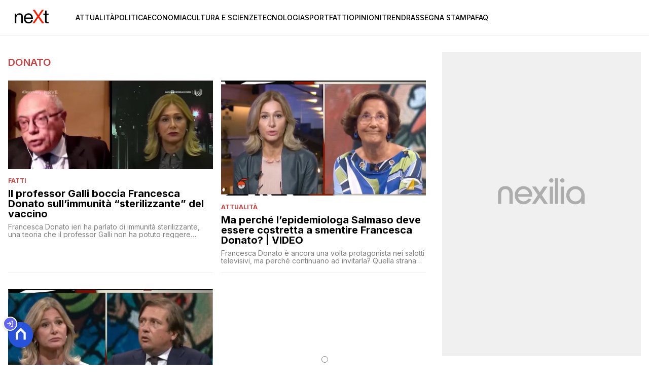

--- FILE ---
content_type: application/javascript; charset=utf-8
request_url: https://cs.iubenda.com/cookie-solution/confs/js/77006899.js
body_size: -235
content:
_iub.csRC = { skipTcfValidation: true, consApiKey: 'rp15pPwQFn1Nb0ME1n18LKta2eyFaFH0', showBranding: false, publicId: '93cd7664-6db6-11ee-8bfc-5ad8d8c564c0', floatingGroup: false };
_iub.csEnabled = true;
_iub.csPurposes = [4,5,3,1];
_iub.cpUpd = 1670327817;
_iub.csT = 2.0;
_iub.googleConsentModeV2 = true;
_iub.totalNumberOfProviders = 16;
